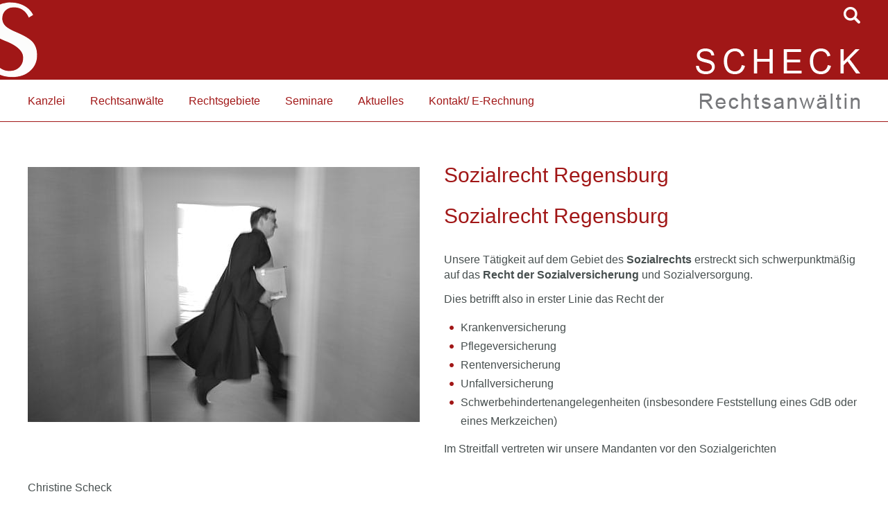

--- FILE ---
content_type: text/html; charset=iso-8859-1
request_url: https://kunstfehler-regensburg.de/Sozialrecht-Regensburg.html
body_size: 3255
content:
<!DOCTYPE HTML PUBLIC "-//W3C//DTD HTML 4.01//EN" "http://www.w3.org/TR/html4/strict.dtd">
<html lang="de">

<head>
	<title>Sozialrecht Regensburg | Kunstfehler Regensburg</title>

	<meta http-equiv="Content-Type" content="text/html; charset=iso-8859-1">
	
	<meta name="description" content="Sozialrecht Regensburg &amp; Wenzenbach - Rechtsanwälte Scheck &amp; Kollegen - Ärger mit der Versicherung? Hilfe bei Schwerbehindertenangelegenheiten" />
	<META NAME="author" CONTENT="Christine Scheck, Rechtsanw&auml;ltin">
<meta name="GENERATOR" content="cms2web">
<META NAME="publisher" CONTENT="[bense.com] GmbH Dortmund">
<META NAME="copyright" CONTENT="">
<META NAME="keywords" CONTENT="">
<META NAME="page-topic" CONTENT="Rechtsberatung, Seminare">
<META NAME="audience" CONTENT="Alle, All">
<META NAME="expires" CONTENT="NEVER">
<META NAME="page-type" CONTENT="">
<META NAME="robots" CONTENT="INDEX,FOLLOW">

	<link rel="stylesheet" type="text/css" href="/stream/css/styles.css">


	<!--[if lte IE 7]>
	<link rel="stylesheet" type="text/css" href="/stream/css/ie.css">
	<![endif]-->

	<!--<script src="/stream/js/prototype_1_6_1_0.js" type="text/javascript" charset="utf-8"></script>
	<script src="/stream/js/jquery_1_11_1.min.js" charset="utf-8"></script>-->
	<script src="/stream/js/jquery_3_6_0_min.js" charset="utf-8"></script>
	<script src="/stream/js/jquery-ui_1_12_1.min.js"></script>


	<!-- Contactform NEU -->
	<link rel="stylesheet" type="text/css" href="/stream/css/style_contactform.css" />
	
	<!-- Dropdown -->
	<link rel="stylesheet" type="text/css" href="/stream/css/dropdown.css">
	
	<!-- Responsivemobilemenu -->
	<link rel="stylesheet" type="text/css" href="/stream/css/minmenu.css">
	<script type="text/javascript" src="/stream/js/minmenu.js"></script>
	
	<!--<script type="text/javascript" charset="utf-8">
		jQuery.noConflict();
	</script>-->

	<link rel="shortcut icon" href="/favicon.ico">

		
	<script type="text/javascript">
		jQuery(document).ready(function(){
		    jQuery('#searchIcon').click(function(){
		    	var searchBox = jQuery('.searchBox');
		    	if (searchBox.hasClass('visible')){
		        	searchBox.animate({"top":"-300px"}, "slow").removeClass('visible');
		    	} else {
		        	searchBox.animate({"top":"0px"}, "slow").addClass('visible');
		    	}
		    });
		});
	</script>
	
	
    
</head>

<body id="default">
	
	<div id="head">

		<div class="logo_s">
			<a href="/index.html"><img src="/stream/images/layout/logo_s.png" alt="Logo Scheck & Kollegen" title=""></a>
		</div>	

		<div class="page_margins">

			<div class="searchBox">
				<form name="search" id="search" action="/Suche/index.html" method="get">
					<input class="search-input" size="50" type="text" name="q"  >
					<input class="search-button" type="submit" value="Suchen">
				</form>
			</div>
			
			<div id="searchIcon"><a href="javascript: void(0)" >searchIcon</a></div>

			<div class="logo_name">
				<a href="/index.html"><img src="/stream/images/layout/logo_name.png" alt="Scheck & Kollegen Regensburg / Wenzenbach" title="Scheck & Kollegen Regensburg / Wenzenbach"></a>
			</div>

		</div>
	</div>
	
	
	<div class="header">
		<div class="page_margins">		
		
			<div class="logo">
				<a href="/index.html"><img src="/stream/images/layout/logo_law.png" alt="Rechtsanw&auml;lte Scheck & Kollegen" title="Rechtsanw&auml;lte Scheck & Kollegen"></a>
			</div>
		
		
			<div id="nav">
				<div class="navmenu-small" style="display:none;">
					<div class="rmm minimal"><ul class="drop_menu"><li class="nopath"><a file_id="1" href="/index.html">Home</a></li></li><li class="nopath first dropdownMenu"><a file_id="66" href="/Kanzlei/index.html">Kanzlei</a><ul class="level1"><li class="nopath first last"><a file_id="67" href="/Kanzlei/Unsere-Philosophie/index.html">Unsere Philosophie</a></li></ul></li><li class="nopath dropdownMenu"><a file_id="52" href="/Rechtsanwaelte/index.html">Rechtsanwälte</a><ul class="level1"><li class="nopath first"><a file_id="53" href="/Rechtsanwaelte/Christine-Scheck/index.html">Christine Scheck</a></li><li class="nopath last"><a file_id="85" href="/Rechtsanwaelte/Kooperationspartner/index.html">Kooperationspartner</a></li></ul></li><li class="path dropdownMenu"><a file_id="55" href="/Rechtsgebiete/index.html">Rechtsgebiete</a><ul class="level1"><li class="nopath first"><a file_id="62" href="/Rechtsgebiete/Erbrecht/index.html">Erbrecht</a></li><li class="nopath"><a file_id="56" href="/Rechtsgebiete/Medizinrecht/index.html">Medizinrecht</a></li><li class="nopath"><a file_id="57" href="/Rechtsgebiete/Arztrecht/index.html">Arztrecht</a></li><li class="nopath"><a file_id="58" href="/Rechtsgebiete/Arzthaftungsrecht/index.html">Arzthaftungsrecht</a></li><li class="nopath"><a file_id="60" href="/Rechtsgebiete/Betreuungsrecht/index.html">Betreuungsrecht</a></li><li class="path active"><a file_id="65" href="/Rechtsgebiete/Sozialrecht/index.html">Sozialrecht</a></li><li class="nopath"><a file_id="61" href="/Rechtsgebiete/Inkasso/index.html">Inkasso</a></li><li class="nopath last"><a file_id="64" href="/Rechtsgebiete/Mietrecht/index.html">Mietrecht</a></li></ul></li><li class="nopath"><a file_id="68" href="/Seminare/index.html">Seminare</a></li><li class="nopath dropdownMenu"><a file_id="103" href="/Aktuelles/index.html">Aktuelles</a><ul class="level1"><li class="nopath first"><a file_id="70" href="/Aktuelles/News/index.html">News</a></li><li class="nopath dropdownMenu"><a file_id="71" href="/Aktuelles/Presse/index.html">Presse</a></li><li class="nopath last dropdownMenu"><a file_id="72" href="/Aktuelles/Rechtsprechungen/index.html">Rechtsprechungen</a><ul class="level2"><li class="nopath first"><a file_id="73" href="/Aktuelles/Rechtsprechungen/Medizinrecht/index.html">Medizinrecht</a></li><li class="nopath"><a file_id="76" href="/Aktuelles/Rechtsprechungen/Arbeitsrecht/index.html">Arbeitsrecht</a></li><li class="nopath"><a file_id="77" href="/Aktuelles/Rechtsprechungen/Verkehrsrecht/index.html">Verkehrsrecht</a></li><li class="nopath"><a file_id="79" href="/Aktuelles/Rechtsprechungen/Erbrecht/index.html">Erbrecht</a></li><li class="nopath"><a file_id="80" href="/Aktuelles/Rechtsprechungen/Familienrecht/index.html">Familienrecht</a></li><li class="nopath"><a file_id="81" href="/Aktuelles/Rechtsprechungen/Mietrecht/index.html">Mietrecht</a></li><li class="nopath last"><a file_id="83" href="/Aktuelles/Rechtsprechungen/Verbraucherrecht/index.html">Verbraucherrecht</a></li></ul></li></ul></li><li class="nopath dropdownMenu"><a file_id="86" href="/Kontakt/index.html">Kontakt/ E-Rechnung</a></ul></div>				</div>
				<div class="navmenu-big">
					<ul class="drop_menu"></li><li class="nopath first dropdownMenu"><a file_id="66" href="/Kanzlei/index.html">Kanzlei</a><ul class="level1"><li class="nopath first last"><a file_id="67" href="/Kanzlei/Unsere-Philosophie/index.html">Unsere Philosophie</a></li></ul></li><li class="nopath dropdownMenu"><a file_id="52" href="/Rechtsanwaelte/index.html">Rechtsanwälte</a><ul class="level1"><li class="nopath first"><a file_id="53" href="/Rechtsanwaelte/Christine-Scheck/index.html">Christine Scheck</a></li><li class="nopath last"><a file_id="85" href="/Rechtsanwaelte/Kooperationspartner/index.html">Kooperationspartner</a></li></ul></li><li class="path dropdownMenu"><a file_id="55" href="/Rechtsgebiete/index.html">Rechtsgebiete</a><ul class="level1"><li class="nopath first"><a file_id="62" href="/Rechtsgebiete/Erbrecht/index.html">Erbrecht</a></li><li class="nopath"><a file_id="56" href="/Rechtsgebiete/Medizinrecht/index.html">Medizinrecht</a></li><li class="nopath"><a file_id="57" href="/Rechtsgebiete/Arztrecht/index.html">Arztrecht</a></li><li class="nopath"><a file_id="58" href="/Rechtsgebiete/Arzthaftungsrecht/index.html">Arzthaftungsrecht</a></li><li class="nopath"><a file_id="60" href="/Rechtsgebiete/Betreuungsrecht/index.html">Betreuungsrecht</a></li><li class="path active"><a file_id="65" href="/Rechtsgebiete/Sozialrecht/index.html">Sozialrecht</a></li><li class="nopath"><a file_id="61" href="/Rechtsgebiete/Inkasso/index.html">Inkasso</a></li><li class="nopath last"><a file_id="64" href="/Rechtsgebiete/Mietrecht/index.html">Mietrecht</a></li></ul></li><li class="nopath"><a file_id="68" href="/Seminare/index.html">Seminare</a></li><li class="nopath dropdownMenu"><a file_id="103" href="/Aktuelles/index.html">Aktuelles</a><ul class="level1"><li class="nopath first"><a file_id="70" href="/Aktuelles/News/index.html">News</a></li><li class="nopath dropdownMenu"><a file_id="71" href="/Aktuelles/Presse/index.html">Presse</a></li><li class="nopath last dropdownMenu"><a file_id="72" href="/Aktuelles/Rechtsprechungen/index.html">Rechtsprechungen</a><ul class="level2"><li class="nopath first"><a file_id="73" href="/Aktuelles/Rechtsprechungen/Medizinrecht/index.html">Medizinrecht</a></li><li class="nopath"><a file_id="76" href="/Aktuelles/Rechtsprechungen/Arbeitsrecht/index.html">Arbeitsrecht</a></li><li class="nopath"><a file_id="77" href="/Aktuelles/Rechtsprechungen/Verkehrsrecht/index.html">Verkehrsrecht</a></li><li class="nopath"><a file_id="79" href="/Aktuelles/Rechtsprechungen/Erbrecht/index.html">Erbrecht</a></li><li class="nopath"><a file_id="80" href="/Aktuelles/Rechtsprechungen/Familienrecht/index.html">Familienrecht</a></li><li class="nopath"><a file_id="81" href="/Aktuelles/Rechtsprechungen/Mietrecht/index.html">Mietrecht</a></li><li class="nopath last"><a file_id="83" href="/Aktuelles/Rechtsprechungen/Verbraucherrecht/index.html">Verbraucherrecht</a></li></ul></li></ul></li><li class="nopath dropdownMenu"><a file_id="86" href="/Kontakt/index.html">Kontakt/ E-Rechnung</a></ul>				</div>
			</div>
		
		</div>
	</div>

			
	<!-- <div class="location">
		<a href="http://www.anwalt-regensburg.info/index.html" class="location_home">Home</a> | <a href="http://www.anwalt-medizin-regensburg.de/Rechtsgebiete/index.html">Rechtsgebiete</a> | <a href="http://www.schadensersatz-regensburg.de/Rechtsgebiete/Sozialrecht/index.html" id="location_active">Sozialrecht</a>	</div> -->
	

	
	
	<div id="main">
		<div class="page_margins">
			
			<div id="col1">
				<div id="col1_content" class="clearfix">
					<div id="mainimage"><div><img src="/stream/images/bilder/law_0x0.jpg" border="0" /></div></div>					
					<div class="block_content "><h4>&nbsp;</h4>

<p>Christine Scheck</p>

<p>Rechtsanw&auml;ltin</p>

<p>Im Gewerbepark C 25</p>

<p>Businesscenter&nbsp;</p>

<p>93059 Regensburg</p>

<p>Tel. 0941 / 4636 293</p>

<p>mail@kanzlei-scheck.de</p>

<p>&nbsp;</p>

<p>Ihre E-Rechnungen f&uuml;r unsere Kanzlei senden Sie bitte an&nbsp;</p>

<p>ERechnung@kanzlei-scheck.de</p>

<p>und geben in der Betreffzeile &quot;E-Rechnung&quot; an.</p>

<p>&nbsp;</p></div><div class="block_content spacer"><br /></div>					<div class="block_content "><div style="display:flex;justify-content:space-between;flex-wrap:wrap">
<p>&nbsp;</p>

<p>&nbsp;</p>

<p>&nbsp;</p>

<p>&nbsp;</p>

<p>&nbsp;</p>

<p>&nbsp;</p>

<p><br />
<br />
<br />
<br />
<br />
<br />
&nbsp;</p>
</div></div>										
				</div>
			</div>

			<div id="col3">
				<div id="col3_content" class="clearfix">
						<div class="contenttype_cms"><h1 class="kw">Sozialrecht Regensburg</h1><div class="block_content headline"><h1>Sozialrecht Regensburg</h1></div><div class="block_content text"><p>Unsere T&auml;tigkeit auf dem Gebiet des <strong>Sozialrechts</strong> erstreckt sich schwerpunktm&auml;&szlig;ig auf das <strong>Recht der Sozialversicherung</strong> und Sozialversorgung.</p>

<p>Dies betrifft also in erster Linie das Recht der</p>

<ul>
	<li>Krankenversicherung</li>
	<li>Pflegeversicherung</li>
	<li>Rentenversicherung</li>
	<li>Unfallversicherung</li>
	<li>Schwerbehindertenangelegenheiten (insbesondere Feststellung eines GdB oder eines Merkzeichen)</li>
</ul>

<p>Im Streitfall vertreten wir unsere Mandanten vor den Sozialgerichten</p></div><div class="block_content spacer"><br /></div></div>				</div>

				<div id="ie_clearing">&nbsp;</div>
			</div>
			
		</div>
	</div>

	<div id="footer">
		<div class="page_margins">
		
			
			<div class="subcolumns">

				<div class="c50l">
					<div class="subcl">
						<a href="/Impressum/index.html" class="wikilink internal" title="Impressum">Impressum</a> | <a href="/Datenschutz/index.html" class="wikilink internal" title="Datenschutz">Datenschutz</a> | <a href="/Sitemap/index.html" class="wikilink internal" title="Sitemap">Sitemap</a> | <a href="/Suche/index.html" class="wikilink internal" title="Suche">Suche</a>					</div>
				</div>

				<div class="c50r">
					<div class="subcr">
						<div class="logo_footer">
							<a href="/index.html"><img src="/stream/images/layout/logo_footer.png" alt="Scheck & Kollegen - Anw&auml;lte Regensburg & Wenzenbach" title="Scheck & Kollegen - Anw&auml;lte Regensburg & Wenzenbach"></a>
						</div>
					</div>
				</div>

			</div>

			<span class="skip wk_customer"> rgsb-scst 2026-01-19</span><span class="skip wk_wid"> wid-65</span><span class="skip wk_global"> drtm-bns 2026-01-19</span>			<div class="kwlayer"><a href="http://patientenanwalt-regensburg.de/Arzthaftung-Behandlungsfehler-Regensburg.html" title="Arzthaftung Behandlungsfehler Regensburg">Arzthaftung Behandlungsfehler Regensburg</a>, <a href="http://zahnarztfehler-schwandorf.de/Medizinrecht-Praxisvertraege-Regensburg.html" title="Medizinrecht Praxisvertraege Regensburg">Medizinrecht Praxisvertraege Regensburg</a>, <a href="http://regensburg-juristen.de/Mietrecht-Mietminderung-Regensburg.html" title="Mietrecht Mietminderung Regensburg">Mietrecht Mietminderung Regensburg</a>, <a href="http://behandlungsfehler-regensburg.de/Aerztliches-Berufsrecht-Wenzenbach.html" title="Aerztliches Berufsrecht Wenzenbach">Aerztliches Berufsrecht Wenzenbach</a>, <a href="http://regensburg-juristen.de/Arzthaftung-Aufklaerungsfehler-Wenzenbach.html" title="Arzthaftung Aufklaerungsfehler Wenzenbach">Arzthaftung Aufklaerungsfehler Wenzenbach</a>, <a href="http://zahnarztfehler-schwandorf.de/Familienrecht-Unterhalt-Regensburg.html" title="Familienrecht Unterhalt Regensburg">Familienrecht Unterhalt Regensburg</a>, <a href="http://geburtsfehler-regensburg.de/Anwaeltin-Regensburg.html" title="Anwaeltin Regensburg">Anwaeltin Regensburg</a>, <a href="http://anwalt-regensburg.info/Erbrecht-Erbvertrag-Wenzenbach.html" title="Erbrecht Erbvertrag Wenzenbach">Erbrecht Erbvertrag Wenzenbach</a>, <a href="http://zahnarztfehler-regensburg.de/Familienrecht-Regensburg.html" title="Familienrecht Regensburg">Familienrecht Regensburg</a>, <a href="http://anwalt-arztfehler-regensburg.de/Mietrecht-Mieterhoehung-Wenzenbach.html" title="Mietrecht Mieterhoehung Wenzenbach">Mietrecht Mieterhoehung Wenzenbach</a></div>		</div>
	</div>
	
	
		
	<script type="text/javascript">
		function resizeMenu() {
			if (jQuery(window).width() <= 1000) {
				jQuery("div.navmenu-small").show();
				jQuery("div.navmenu-big").hide();
			} else {
				jQuery("div.navmenu-big").show();
				jQuery("div.navmenu-small").hide();
			}
		}
		resizeMenu();

		jQuery(window).resize(function(){
			resizeMenu();
		});
	</script>
	
	<!--<script type="text/javascript" charset="utf-8">
		jQuery.noConflict();
	</script>-->
	
</body>

</html>


--- FILE ---
content_type: text/css;charset=iso-8859-1
request_url: https://kunstfehler-regensburg.de/stream/css/dropdown.css
body_size: 496
content:
.drop_menu{
position:relative;
margin:0;
padding:0;
z-index:100;

background: #f6f6f6;
}
.drop_menu>li{
display:block;
float:left;
margin:0;
padding:0;
}
.drop_menu>li>a{
display:block;
position:relative;
padding:10px 20px;
font-size:16px;
color:#607080;
text-decoration:none;
transition:color .3s ease-in;
}
.drop_menu>li>a:hover,.drop_menu>li:hover>a{
color:#a11717;
}
.drop_menu>li>path.active{
color:#a11717;
}
.drop_menu>.dropdownMenu>a{
padding:10px 30px 10px 20px;
}
.dropdownMenu>a::after{
content:"";
position:absolute;
top:17px;
right:10px;
width:7px;
height:7px;
transform:rotate(45deg);
}
.dropdownMenu>a:hover::after,.dropdownMenu:hover>a::after{
}
.drop_menu ul{
position:absolute;
margin:0;
padding:0;
list-style:none;
display:block;
box-shadow:0 3px 3px rgba(0,0,0,0.1);
}
.drop_menu ul li{
position:absolute;
top:-9999px;
height:0;
display:block;
margin:0;
padding:0;
transition:height .2s ease-in;
}
.dropdownMenu:hover>ul>li{
height:42px;
position:relative;
top:auto;
border-bottom:1px solid #f4f4f4;
}
.drop_menu ul li a{
padding:4px 20px;
width:200px;
display:block;
position:relative;
color:#607080 !important;
text-decoration:none;
font-size:15px;
background:black;
background: rgba(249, 249, 249, 1);
transition:color .3s ease-in,background .3s ease-in;
font-size:15px !important;
padding:12px !important;
}
.drop_menu ul li:hover>a,.drop_menu ul li a:hover{
color:#a11717 !important;
background: rgba(255, 255, 255, 1);
}
.drop_menu ul li.path.active a{
color:#a11717 !important;
background: rgba(255, 255, 255, 1);
}
.drop_menu ul .dropdownMenu:hover ul{
left:210px;
top:0;
}
.drop_menu ul .dropdownMenu:hover>a::after,.drop_menu ul .dropdownMenu>a:hover::after{
}


--- FILE ---
content_type: text/css;charset=iso-8859-1
request_url: https://kunstfehler-regensburg.de/stream/css/minmenu.css
body_size: 730
content:
.rmm{
width:100%;
min-width:100%;
position:absolute;
display:block;
padding:0;
text-align:right;
float:right;
right:0;
top:19px;

z-index: 5;
}
.rmm *{
-webkit-tap-highlight-color:transparent !important;
font:normal 18px 'Open Sans',sans-serif;
}
.rmm a{
color:#999 !important;
text-decoration:none;
}
.rmm .rmm-main-list,
.rmm .rmm-main-list li{
margin:0px;
padding:0;
}
.rmm ul{
display:block;
width:auto !important;
margin:0 auto !important;
overflow:hidden;
list-style:none;
}
.rmm ul li ul,
.rmm ul li ul li,
.rmm ul li ul li a{
display:none !important;
height:0 !important;
width:0 !important;
}
.rmm .rmm-main-list li{
display:inline;
padding:0;
margin:0 !important;
}
.rmm .rmm-main-list li.active{
color:#999;
border-bottom:5px solid #a11717;
text-decoration:none;
}
.rmm .rmm-main-list li.active:hover{
border-bottom:none !important;
}
.rmm-toggled{
display:none;
width:100%;
position:relative;
overflow:hidden;
margin:0 auto !important;
}
.rmm-button:hover{
cursor:pointer;
}
.rmm .rmm-toggled ul{
display:none;
margin:0 !important;
padding:0 !important;
background:#fff;
}
.rmm .rmm-toggled ul li{
display:block;
margin:0 auto !important;
}
.rmm.minimal a{
color:#999 !important;
}
.rmm.minimal a:hover{
color:#999;
border-bottom:5px solid #a11717;
text-decoration:none;
}
.rmm.minimal .rmm-main-list li a{
display:inline-block;
padding:5px 14px 10px 14px;
margin:0;
font:normal 18px 'Open Sans',sans-serif;
}
.rmm.minimal .rmm-main-list li.active{
display:inline-block;
font:normal 18px 'Open Sans',sans-serif;
color:#999;
}
.rmm.minimal .rmm-main-list li.active a{
color:#999;
}
.rmm.minimal .rmm-toggled{
width:100;
min-height:36px;
}
.rmm.minimal .rmm-toggled-controls{
display:block;
height:40px;
color:#333;
text-align:left;
position:relative;
}
.rmm.minimal .rmm-toggled-title{
position:relative;
top:9px;
left:9px;
font-size:16px;
color:#fff;
}
.rmm.minimal .rmm-button{
display:block;
position:absolute;
left:15px;
top:0px;
}
.rmm.minimal .rmm-button span{
display:block;
margin:4px 0 4px 0;
height:3px;
background:#a11717;
width:25px;
}
.rmm.minimal .rmm-toggled ul li a{
display:block;
width:100%;
text-align:center;
padding:5px 14px;
border-bottom:1px solid #dedede;
color:#999;
}
.rmm.minimal .rmm-toggled ul li a:hover{
color:#999;
}

.rmm.minimal .rmm-toggled ul li.active a {
	color: #a11717 !important;
}

.rmm.minimal .rmm-toggled ul li:first-child a{
border-top:1px solid #dedede;
}
#head.head-mini .rmm.minimal a:hover{
color:#999;
border-bottom:5px solid #a11717;
}
body#layout_1col .rmm.minimal .rmm-button span,
body#intropage .rmm.minimal .rmm-button span,
body#layout_3col .rmm.minimal .rmm-button span{
background:#a11717;
}


--- FILE ---
content_type: application/x-javascript
request_url: https://kunstfehler-regensburg.de/stream/js/minmenu.js
body_size: 545
content:
function responsiveMobileMenu(){jQuery('.rmm').each(function(){jQuery(this).children('ul').addClass('rmm-main-list');var $style=jQuery(this).attr('data-menu-style');if(typeof $style=='undefined'||$style==false){jQuery(this).addClass('graphite');}else{jQuery(this).addClass($style);}var $width=0;jQuery(this).find('ul li').each(function(){$width+=jQuery(this).outerWidth();});if(jQuery.support.leadingWhitespace){jQuery(this).css('max-width',$width*1.05+'px');}else{jQuery(this).css('width',$width*1.05+'px');}});}function getMobileMenu(){jQuery('.rmm').each(function(){var menutitle=jQuery(this).attr("data-menu-title");if(menutitle==""){menutitle="";}else if(menutitle==undefined){menutitle=" ";}var $menulist=jQuery(this).children('.rmm-main-list').html();var $menucontrols="<div class='rmm-toggled-controls'><div class='rmm-toggled-title'>"+menutitle+"</div><div class='rmm-button'><span>&nbsp;</span><span>&nbsp;</span><span>&nbsp;</span></div></div>";jQuery(this).prepend("<div class='rmm-toggled rmm-closed'>"+$menucontrols+"<ul>"+$menulist+"</ul></div>");});}function adaptMenu(){jQuery('.rmm').each(function(){var $width=jQuery(this).css('max-width');$width=$width.replace('px','');if(jQuery(this).parent().width()<900){jQuery(this).children('.rmm-main-list').hide(0);jQuery(this).children('.rmm-toggled').show(0);}else{jQuery(this).children('.rmm-main-list').show(0);jQuery(this).children('.rmm-toggled').hide(0);}});}$(function(){responsiveMobileMenu();getMobileMenu();adaptMenu();jQuery('.rmm-toggled, .rmm-toggled .rmm-button').click(function(){if(jQuery(this).is(".rmm-closed")){jQuery(this).find('ul').stop().show(300);jQuery(this).removeClass("rmm-closed");}else{jQuery(this).find('ul').stop().hide(300);jQuery(this).addClass("rmm-closed");}});});jQuery(window).resize(function(){adaptMenu();});